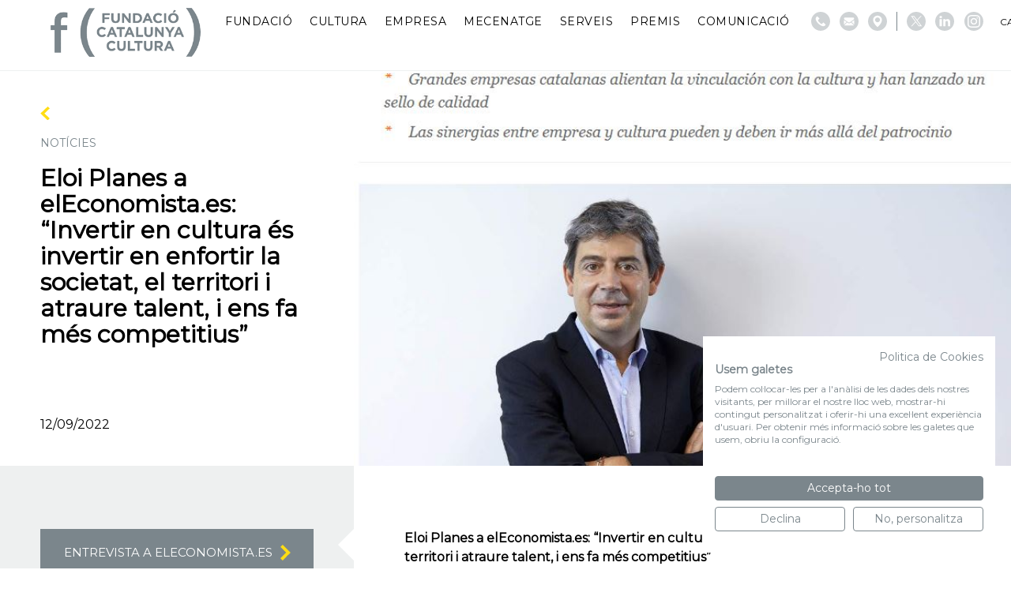

--- FILE ---
content_type: text/html; charset=UTF-8
request_url: https://fundaciocatalunyacultura.cat/eloi-planes-a-el-economista-es-invertir-en-cultura-es-invertir-en-enfortir-la-societat-el-territori-i-atraure-talent-i-ens-fa-mes-competitius/
body_size: 11366
content:
<!DOCTYPE html>
<html lang="ca">
<head>
  <script src="https://consent.cookiefirst.com/sites/fundaciocatalunyacultura.cat-6db8f8fe-4dd9-48c5-b06d-608587bce137/consent.js"></script>
  
    
              <!-- Global site tag (gtag.js) - Google Analytics -->
          <script async src="https://www.googletagmanager.com/gtag/js?id=G-YTL4J7CYL8"></script>
          <script>
              window.dataLayer = window.dataLayer || [];
              function gtag(){dataLayer.push(arguments);}
              gtag('js', new Date());

              gtag('config', 'G-YTL4J7CYL8');
          </script>

          <!-- Google Tag Manager -->
          <script>(function(w,d,s,l,i){w[l]=w[l]||[];w[l].push({'gtm.start':
                      new Date().getTime(),event:'gtm.js'});var f=d.getElementsByTagName(s)[0],
                  j=d.createElement(s),dl=l!='dataLayer'?'&l='+l:'';j.async=true;j.src=
                  'https://www.googletagmanager.com/gtm.js?id='+i+dl;f.parentNode.insertBefore(j,f);
              })(window,document,'script','dataLayer','GTM-52WP2J3X');</script>
          <!-- End Google Tag Manager -->

          <!-- Facebook Pixel Code -->
          <script>
              !function(f,b,e,v,n,t,s)
              {if(f.fbq)return;n=f.fbq=function(){n.callMethod?
                  n.callMethod.apply(n,arguments):n.queue.push(arguments)};
                  if(!f._fbq)f._fbq=n;n.push=n;n.loaded=!0;n.version='2.0';
                  n.queue=[];t=b.createElement(e);t.async=!0;
                  t.src=v;s=b.getElementsByTagName(e)[0];
                  s.parentNode.insertBefore(t,s)}(window,document,'script',
                  'https://connect.facebook.net/en_US/fbevents.js');
              fbq('init', '572421875785256');
              fbq('track', 'PageView');
          </script>
          <noscript>
              <img height="1" width="1"
                   src="https://www.facebook.com/tr?id=572421875785256&ev=PageView
&noscript=1"/>
          </noscript>
          <!-- End Facebook Pixel Code -->
      
	<meta charset="utf-8">
	<meta http-equiv="X-UA-Compatible" content="IE=edge,chrome=1">
	<meta name="viewport" content="width=device-width, initial-scale=1.0, minimum-scale=1.0, maximum-scale=1.0, user-scalable=0">
  <link rel="icon" type="image/png" href="https://fundaciocatalunyacultura.cat/custom/themes/100x100/assets/images/favicon-32x32.png" sizes="32x32">
  <link rel="icon" type="image/png" href="https://fundaciocatalunyacultura.cat/custom/themes/100x100/assets/images/favicon-16x16.png" sizes="16x16">
  <link rel="shortcut icon" href="https://fundaciocatalunyacultura.cat/custom/themes/100x100/assets/images/favicon.ico">

  <link rel='preconnect' href='https://fonts.gstatic.com' crossorigin>
  <link rel='preload' as='style' href='https://fonts.googleapis.com/css?family=Montserrat:wght@400;500;600;700;800&display=swap'>
  <link rel='stylesheet' href='https://fonts.googleapis.com/css?family=Montserrat:wght@400;500;600;700;800&display=swap'>

	<meta name='robots' content='index, follow, max-image-preview:large, max-snippet:-1, max-video-preview:-1' />
	<style>img:is([sizes="auto" i], [sizes^="auto," i]) { contain-intrinsic-size: 3000px 1500px }</style>
	<link rel="alternate" hreflang="ca" href="https://fundaciocatalunyacultura.cat/eloi-planes-a-el-economista-es-invertir-en-cultura-es-invertir-en-enfortir-la-societat-el-territori-i-atraure-talent-i-ens-fa-mes-competitius/" />
<link rel="alternate" hreflang="x-default" href="https://fundaciocatalunyacultura.cat/eloi-planes-a-el-economista-es-invertir-en-cultura-es-invertir-en-enfortir-la-societat-el-territori-i-atraure-talent-i-ens-fa-mes-competitius/" />

	<!-- This site is optimized with the Yoast SEO plugin v25.1 - https://yoast.com/wordpress/plugins/seo/ -->
	<title>Eloi Planes a elEconomista.es: &quot;Invertir en cultura és invertir en enfortir la societat, el territori i atraure talent, i ens fa més competitius&quot; | Fundació Catalunya Cultura</title>
	<link rel="canonical" href="https://fundaciocatalunyacultura.cat/eloi-planes-a-el-economista-es-invertir-en-cultura-es-invertir-en-enfortir-la-societat-el-territori-i-atraure-talent-i-ens-fa-mes-competitius/" />
	<meta property="og:locale" content="ca_ES" />
	<meta property="og:type" content="article" />
	<meta property="og:title" content="Eloi Planes a elEconomista.es: &quot;Invertir en cultura és invertir en enfortir la societat, el territori i atraure talent, i ens fa més competitius&quot; | Fundació Catalunya Cultura" />
	<meta property="og:description" content="Eloi Planes a elEconomista.es: &#8220;Invertir en cultura és invertir en enfortir la societat, el territori i atraure talent, i ens fa més competitius&#8221; El diari econòmic elEconomista.es publica avui a la seva contraportada una entrevista al president executiu de la nostra Fundació i de Fluidra, Eloi Planes. En aquesta conversa amb la periodista Estela López, [&hellip;]" />
	<meta property="og:url" content="https://fundaciocatalunyacultura.cat/eloi-planes-a-el-economista-es-invertir-en-cultura-es-invertir-en-enfortir-la-societat-el-territori-i-atraure-talent-i-ens-fa-mes-competitius/" />
	<meta property="og:site_name" content="Fundació Catalunya Cultura" />
	<meta property="article:publisher" content="https://www.facebook.com/fundaciocatalunyacultura/" />
	<meta property="article:published_time" content="2022-09-12T11:31:48+00:00" />
	<meta property="article:modified_time" content="2022-09-13T06:57:47+00:00" />
	<meta name="author" content="fundacio" />
	<meta name="twitter:card" content="summary_large_image" />
	<meta name="twitter:creator" content="@fcatcultura" />
	<meta name="twitter:site" content="@fcatcultura" />
	<meta name="twitter:label1" content="Escrit per" />
	<meta name="twitter:data1" content="fundacio" />
	<meta name="twitter:label2" content="Temps estimat de lectura" />
	<meta name="twitter:data2" content="2 minuts" />
	<script type="application/ld+json" class="yoast-schema-graph">{"@context":"https://schema.org","@graph":[{"@type":"Article","@id":"https://fundaciocatalunyacultura.cat/eloi-planes-a-el-economista-es-invertir-en-cultura-es-invertir-en-enfortir-la-societat-el-territori-i-atraure-talent-i-ens-fa-mes-competitius/#article","isPartOf":{"@id":"https://fundaciocatalunyacultura.cat/eloi-planes-a-el-economista-es-invertir-en-cultura-es-invertir-en-enfortir-la-societat-el-territori-i-atraure-talent-i-ens-fa-mes-competitius/"},"author":{"name":"fundacio","@id":"https://fundaciocatalunyacultura.cat/es/#/schema/person/f30f60b8448aa2c1761a644f652a4744"},"headline":"Eloi Planes a elEconomista.es: &#8220;Invertir en cultura és invertir en enfortir la societat, el territori i atraure talent, i ens fa més competitius&#8221;","datePublished":"2022-09-12T11:31:48+00:00","dateModified":"2022-09-13T06:57:47+00:00","mainEntityOfPage":{"@id":"https://fundaciocatalunyacultura.cat/eloi-planes-a-el-economista-es-invertir-en-cultura-es-invertir-en-enfortir-la-societat-el-territori-i-atraure-talent-i-ens-fa-mes-competitius/"},"wordCount":322,"publisher":{"@id":"https://fundaciocatalunyacultura.cat/es/#organization"},"articleSection":["Notícies"],"inLanguage":"ca"},{"@type":"WebPage","@id":"https://fundaciocatalunyacultura.cat/eloi-planes-a-el-economista-es-invertir-en-cultura-es-invertir-en-enfortir-la-societat-el-territori-i-atraure-talent-i-ens-fa-mes-competitius/","url":"https://fundaciocatalunyacultura.cat/eloi-planes-a-el-economista-es-invertir-en-cultura-es-invertir-en-enfortir-la-societat-el-territori-i-atraure-talent-i-ens-fa-mes-competitius/","name":"Eloi Planes a elEconomista.es: \"Invertir en cultura és invertir en enfortir la societat, el territori i atraure talent, i ens fa més competitius\" | Fundació Catalunya Cultura","isPartOf":{"@id":"https://fundaciocatalunyacultura.cat/es/#website"},"datePublished":"2022-09-12T11:31:48+00:00","dateModified":"2022-09-13T06:57:47+00:00","breadcrumb":{"@id":"https://fundaciocatalunyacultura.cat/eloi-planes-a-el-economista-es-invertir-en-cultura-es-invertir-en-enfortir-la-societat-el-territori-i-atraure-talent-i-ens-fa-mes-competitius/#breadcrumb"},"inLanguage":"ca","potentialAction":[{"@type":"ReadAction","target":["https://fundaciocatalunyacultura.cat/eloi-planes-a-el-economista-es-invertir-en-cultura-es-invertir-en-enfortir-la-societat-el-territori-i-atraure-talent-i-ens-fa-mes-competitius/"]}]},{"@type":"BreadcrumbList","@id":"https://fundaciocatalunyacultura.cat/eloi-planes-a-el-economista-es-invertir-en-cultura-es-invertir-en-enfortir-la-societat-el-territori-i-atraure-talent-i-ens-fa-mes-competitius/#breadcrumb","itemListElement":[{"@type":"ListItem","position":1,"name":"Inici","item":"https://www.fundaciocatalunyacultura.cat/"},{"@type":"ListItem","position":2,"name":"Eloi Planes a elEconomista.es: &#8220;Invertir en cultura és invertir en enfortir la societat, el territori i atraure talent, i ens fa més competitius&#8221;"}]},{"@type":"WebSite","@id":"https://fundaciocatalunyacultura.cat/es/#website","url":"https://fundaciocatalunyacultura.cat/es/","name":"Fundació Catalunya Cultura","description":"","publisher":{"@id":"https://fundaciocatalunyacultura.cat/es/#organization"},"potentialAction":[{"@type":"SearchAction","target":{"@type":"EntryPoint","urlTemplate":"https://fundaciocatalunyacultura.cat/es/?s={search_term_string}"},"query-input":{"@type":"PropertyValueSpecification","valueRequired":true,"valueName":"search_term_string"}}],"inLanguage":"ca"},{"@type":"Organization","@id":"https://fundaciocatalunyacultura.cat/es/#organization","name":"Fundació Catalunya Cultura","url":"https://fundaciocatalunyacultura.cat/es/","logo":{"@type":"ImageObject","inLanguage":"ca","@id":"https://fundaciocatalunyacultura.cat/es/#/schema/logo/image/","url":"https://hundreds-wordpress-uploads.s3.amazonaws.com/fundacio-catalunya-cultura/uploads/2021/03/fcc_logo_blanc-scaled.jpeg","contentUrl":"https://hundreds-wordpress-uploads.s3.amazonaws.com/fundacio-catalunya-cultura/uploads/2021/03/fcc_logo_blanc-scaled.jpeg","width":2560,"height":1785,"caption":"Fundació Catalunya Cultura"},"image":{"@id":"https://fundaciocatalunyacultura.cat/es/#/schema/logo/image/"},"sameAs":["https://www.facebook.com/fundaciocatalunyacultura/","https://x.com/fcatcultura","https://www.linkedin.com/company/fundació-catalunya-cultura/","https://ca.wikipedia.org/wiki/Fundació_Catalunya_Cultura"]},{"@type":"Person","@id":"https://fundaciocatalunyacultura.cat/es/#/schema/person/f30f60b8448aa2c1761a644f652a4744","name":"fundacio","image":{"@type":"ImageObject","inLanguage":"ca","@id":"https://fundaciocatalunyacultura.cat/es/#/schema/person/image/","url":"https://secure.gravatar.com/avatar/fe57a3f139ea81c65a338e37a8064b4e80844f839737532820c9107eb9e1966f?s=96&d=mm&r=g","contentUrl":"https://secure.gravatar.com/avatar/fe57a3f139ea81c65a338e37a8064b4e80844f839737532820c9107eb9e1966f?s=96&d=mm&r=g","caption":"fundacio"},"url":"https://fundaciocatalunyacultura.cat/author/fundacio/"}]}</script>
	<!-- / Yoast SEO plugin. -->


<link rel='dns-prefetch' href='//hundreds-wordpress-uploads.s3.amazonaws.com' />
<script type="text/javascript">
/* <![CDATA[ */
window._wpemojiSettings = {"baseUrl":"https:\/\/s.w.org\/images\/core\/emoji\/16.0.1\/72x72\/","ext":".png","svgUrl":"https:\/\/s.w.org\/images\/core\/emoji\/16.0.1\/svg\/","svgExt":".svg","source":{"concatemoji":"https:\/\/fundaciocatalunyacultura.cat\/private\/wp-includes\/js\/wp-emoji-release.min.js?ver=6.8.3"}};
/*! This file is auto-generated */
!function(s,n){var o,i,e;function c(e){try{var t={supportTests:e,timestamp:(new Date).valueOf()};sessionStorage.setItem(o,JSON.stringify(t))}catch(e){}}function p(e,t,n){e.clearRect(0,0,e.canvas.width,e.canvas.height),e.fillText(t,0,0);var t=new Uint32Array(e.getImageData(0,0,e.canvas.width,e.canvas.height).data),a=(e.clearRect(0,0,e.canvas.width,e.canvas.height),e.fillText(n,0,0),new Uint32Array(e.getImageData(0,0,e.canvas.width,e.canvas.height).data));return t.every(function(e,t){return e===a[t]})}function u(e,t){e.clearRect(0,0,e.canvas.width,e.canvas.height),e.fillText(t,0,0);for(var n=e.getImageData(16,16,1,1),a=0;a<n.data.length;a++)if(0!==n.data[a])return!1;return!0}function f(e,t,n,a){switch(t){case"flag":return n(e,"\ud83c\udff3\ufe0f\u200d\u26a7\ufe0f","\ud83c\udff3\ufe0f\u200b\u26a7\ufe0f")?!1:!n(e,"\ud83c\udde8\ud83c\uddf6","\ud83c\udde8\u200b\ud83c\uddf6")&&!n(e,"\ud83c\udff4\udb40\udc67\udb40\udc62\udb40\udc65\udb40\udc6e\udb40\udc67\udb40\udc7f","\ud83c\udff4\u200b\udb40\udc67\u200b\udb40\udc62\u200b\udb40\udc65\u200b\udb40\udc6e\u200b\udb40\udc67\u200b\udb40\udc7f");case"emoji":return!a(e,"\ud83e\udedf")}return!1}function g(e,t,n,a){var r="undefined"!=typeof WorkerGlobalScope&&self instanceof WorkerGlobalScope?new OffscreenCanvas(300,150):s.createElement("canvas"),o=r.getContext("2d",{willReadFrequently:!0}),i=(o.textBaseline="top",o.font="600 32px Arial",{});return e.forEach(function(e){i[e]=t(o,e,n,a)}),i}function t(e){var t=s.createElement("script");t.src=e,t.defer=!0,s.head.appendChild(t)}"undefined"!=typeof Promise&&(o="wpEmojiSettingsSupports",i=["flag","emoji"],n.supports={everything:!0,everythingExceptFlag:!0},e=new Promise(function(e){s.addEventListener("DOMContentLoaded",e,{once:!0})}),new Promise(function(t){var n=function(){try{var e=JSON.parse(sessionStorage.getItem(o));if("object"==typeof e&&"number"==typeof e.timestamp&&(new Date).valueOf()<e.timestamp+604800&&"object"==typeof e.supportTests)return e.supportTests}catch(e){}return null}();if(!n){if("undefined"!=typeof Worker&&"undefined"!=typeof OffscreenCanvas&&"undefined"!=typeof URL&&URL.createObjectURL&&"undefined"!=typeof Blob)try{var e="postMessage("+g.toString()+"("+[JSON.stringify(i),f.toString(),p.toString(),u.toString()].join(",")+"));",a=new Blob([e],{type:"text/javascript"}),r=new Worker(URL.createObjectURL(a),{name:"wpTestEmojiSupports"});return void(r.onmessage=function(e){c(n=e.data),r.terminate(),t(n)})}catch(e){}c(n=g(i,f,p,u))}t(n)}).then(function(e){for(var t in e)n.supports[t]=e[t],n.supports.everything=n.supports.everything&&n.supports[t],"flag"!==t&&(n.supports.everythingExceptFlag=n.supports.everythingExceptFlag&&n.supports[t]);n.supports.everythingExceptFlag=n.supports.everythingExceptFlag&&!n.supports.flag,n.DOMReady=!1,n.readyCallback=function(){n.DOMReady=!0}}).then(function(){return e}).then(function(){var e;n.supports.everything||(n.readyCallback(),(e=n.source||{}).concatemoji?t(e.concatemoji):e.wpemoji&&e.twemoji&&(t(e.twemoji),t(e.wpemoji)))}))}((window,document),window._wpemojiSettings);
/* ]]> */
</script>
<link rel='stylesheet' id='100x100-css' href='https://fundaciocatalunyacultura.cat/custom/themes/100x100/assets/css/100x100.min.css' type='text/css' media='all' />
<style id='wp-emoji-styles-inline-css' type='text/css'>

	img.wp-smiley, img.emoji {
		display: inline !important;
		border: none !important;
		box-shadow: none !important;
		height: 1em !important;
		width: 1em !important;
		margin: 0 0.07em !important;
		vertical-align: -0.1em !important;
		background: none !important;
		padding: 0 !important;
	}
</style>
<style id='classic-theme-styles-inline-css' type='text/css'>
/*! This file is auto-generated */
.wp-block-button__link{color:#fff;background-color:#32373c;border-radius:9999px;box-shadow:none;text-decoration:none;padding:calc(.667em + 2px) calc(1.333em + 2px);font-size:1.125em}.wp-block-file__button{background:#32373c;color:#fff;text-decoration:none}
</style>
<style id='global-styles-inline-css' type='text/css'>
:root{--wp--preset--aspect-ratio--square: 1;--wp--preset--aspect-ratio--4-3: 4/3;--wp--preset--aspect-ratio--3-4: 3/4;--wp--preset--aspect-ratio--3-2: 3/2;--wp--preset--aspect-ratio--2-3: 2/3;--wp--preset--aspect-ratio--16-9: 16/9;--wp--preset--aspect-ratio--9-16: 9/16;--wp--preset--color--black: #000000;--wp--preset--color--cyan-bluish-gray: #abb8c3;--wp--preset--color--white: #ffffff;--wp--preset--color--pale-pink: #f78da7;--wp--preset--color--vivid-red: #cf2e2e;--wp--preset--color--luminous-vivid-orange: #ff6900;--wp--preset--color--luminous-vivid-amber: #fcb900;--wp--preset--color--light-green-cyan: #7bdcb5;--wp--preset--color--vivid-green-cyan: #00d084;--wp--preset--color--pale-cyan-blue: #8ed1fc;--wp--preset--color--vivid-cyan-blue: #0693e3;--wp--preset--color--vivid-purple: #9b51e0;--wp--preset--gradient--vivid-cyan-blue-to-vivid-purple: linear-gradient(135deg,rgba(6,147,227,1) 0%,rgb(155,81,224) 100%);--wp--preset--gradient--light-green-cyan-to-vivid-green-cyan: linear-gradient(135deg,rgb(122,220,180) 0%,rgb(0,208,130) 100%);--wp--preset--gradient--luminous-vivid-amber-to-luminous-vivid-orange: linear-gradient(135deg,rgba(252,185,0,1) 0%,rgba(255,105,0,1) 100%);--wp--preset--gradient--luminous-vivid-orange-to-vivid-red: linear-gradient(135deg,rgba(255,105,0,1) 0%,rgb(207,46,46) 100%);--wp--preset--gradient--very-light-gray-to-cyan-bluish-gray: linear-gradient(135deg,rgb(238,238,238) 0%,rgb(169,184,195) 100%);--wp--preset--gradient--cool-to-warm-spectrum: linear-gradient(135deg,rgb(74,234,220) 0%,rgb(151,120,209) 20%,rgb(207,42,186) 40%,rgb(238,44,130) 60%,rgb(251,105,98) 80%,rgb(254,248,76) 100%);--wp--preset--gradient--blush-light-purple: linear-gradient(135deg,rgb(255,206,236) 0%,rgb(152,150,240) 100%);--wp--preset--gradient--blush-bordeaux: linear-gradient(135deg,rgb(254,205,165) 0%,rgb(254,45,45) 50%,rgb(107,0,62) 100%);--wp--preset--gradient--luminous-dusk: linear-gradient(135deg,rgb(255,203,112) 0%,rgb(199,81,192) 50%,rgb(65,88,208) 100%);--wp--preset--gradient--pale-ocean: linear-gradient(135deg,rgb(255,245,203) 0%,rgb(182,227,212) 50%,rgb(51,167,181) 100%);--wp--preset--gradient--electric-grass: linear-gradient(135deg,rgb(202,248,128) 0%,rgb(113,206,126) 100%);--wp--preset--gradient--midnight: linear-gradient(135deg,rgb(2,3,129) 0%,rgb(40,116,252) 100%);--wp--preset--font-size--small: 13px;--wp--preset--font-size--medium: 20px;--wp--preset--font-size--large: 36px;--wp--preset--font-size--x-large: 42px;--wp--preset--spacing--20: 0.44rem;--wp--preset--spacing--30: 0.67rem;--wp--preset--spacing--40: 1rem;--wp--preset--spacing--50: 1.5rem;--wp--preset--spacing--60: 2.25rem;--wp--preset--spacing--70: 3.38rem;--wp--preset--spacing--80: 5.06rem;--wp--preset--shadow--natural: 6px 6px 9px rgba(0, 0, 0, 0.2);--wp--preset--shadow--deep: 12px 12px 50px rgba(0, 0, 0, 0.4);--wp--preset--shadow--sharp: 6px 6px 0px rgba(0, 0, 0, 0.2);--wp--preset--shadow--outlined: 6px 6px 0px -3px rgba(255, 255, 255, 1), 6px 6px rgba(0, 0, 0, 1);--wp--preset--shadow--crisp: 6px 6px 0px rgba(0, 0, 0, 1);}:where(.is-layout-flex){gap: 0.5em;}:where(.is-layout-grid){gap: 0.5em;}body .is-layout-flex{display: flex;}.is-layout-flex{flex-wrap: wrap;align-items: center;}.is-layout-flex > :is(*, div){margin: 0;}body .is-layout-grid{display: grid;}.is-layout-grid > :is(*, div){margin: 0;}:where(.wp-block-columns.is-layout-flex){gap: 2em;}:where(.wp-block-columns.is-layout-grid){gap: 2em;}:where(.wp-block-post-template.is-layout-flex){gap: 1.25em;}:where(.wp-block-post-template.is-layout-grid){gap: 1.25em;}.has-black-color{color: var(--wp--preset--color--black) !important;}.has-cyan-bluish-gray-color{color: var(--wp--preset--color--cyan-bluish-gray) !important;}.has-white-color{color: var(--wp--preset--color--white) !important;}.has-pale-pink-color{color: var(--wp--preset--color--pale-pink) !important;}.has-vivid-red-color{color: var(--wp--preset--color--vivid-red) !important;}.has-luminous-vivid-orange-color{color: var(--wp--preset--color--luminous-vivid-orange) !important;}.has-luminous-vivid-amber-color{color: var(--wp--preset--color--luminous-vivid-amber) !important;}.has-light-green-cyan-color{color: var(--wp--preset--color--light-green-cyan) !important;}.has-vivid-green-cyan-color{color: var(--wp--preset--color--vivid-green-cyan) !important;}.has-pale-cyan-blue-color{color: var(--wp--preset--color--pale-cyan-blue) !important;}.has-vivid-cyan-blue-color{color: var(--wp--preset--color--vivid-cyan-blue) !important;}.has-vivid-purple-color{color: var(--wp--preset--color--vivid-purple) !important;}.has-black-background-color{background-color: var(--wp--preset--color--black) !important;}.has-cyan-bluish-gray-background-color{background-color: var(--wp--preset--color--cyan-bluish-gray) !important;}.has-white-background-color{background-color: var(--wp--preset--color--white) !important;}.has-pale-pink-background-color{background-color: var(--wp--preset--color--pale-pink) !important;}.has-vivid-red-background-color{background-color: var(--wp--preset--color--vivid-red) !important;}.has-luminous-vivid-orange-background-color{background-color: var(--wp--preset--color--luminous-vivid-orange) !important;}.has-luminous-vivid-amber-background-color{background-color: var(--wp--preset--color--luminous-vivid-amber) !important;}.has-light-green-cyan-background-color{background-color: var(--wp--preset--color--light-green-cyan) !important;}.has-vivid-green-cyan-background-color{background-color: var(--wp--preset--color--vivid-green-cyan) !important;}.has-pale-cyan-blue-background-color{background-color: var(--wp--preset--color--pale-cyan-blue) !important;}.has-vivid-cyan-blue-background-color{background-color: var(--wp--preset--color--vivid-cyan-blue) !important;}.has-vivid-purple-background-color{background-color: var(--wp--preset--color--vivid-purple) !important;}.has-black-border-color{border-color: var(--wp--preset--color--black) !important;}.has-cyan-bluish-gray-border-color{border-color: var(--wp--preset--color--cyan-bluish-gray) !important;}.has-white-border-color{border-color: var(--wp--preset--color--white) !important;}.has-pale-pink-border-color{border-color: var(--wp--preset--color--pale-pink) !important;}.has-vivid-red-border-color{border-color: var(--wp--preset--color--vivid-red) !important;}.has-luminous-vivid-orange-border-color{border-color: var(--wp--preset--color--luminous-vivid-orange) !important;}.has-luminous-vivid-amber-border-color{border-color: var(--wp--preset--color--luminous-vivid-amber) !important;}.has-light-green-cyan-border-color{border-color: var(--wp--preset--color--light-green-cyan) !important;}.has-vivid-green-cyan-border-color{border-color: var(--wp--preset--color--vivid-green-cyan) !important;}.has-pale-cyan-blue-border-color{border-color: var(--wp--preset--color--pale-cyan-blue) !important;}.has-vivid-cyan-blue-border-color{border-color: var(--wp--preset--color--vivid-cyan-blue) !important;}.has-vivid-purple-border-color{border-color: var(--wp--preset--color--vivid-purple) !important;}.has-vivid-cyan-blue-to-vivid-purple-gradient-background{background: var(--wp--preset--gradient--vivid-cyan-blue-to-vivid-purple) !important;}.has-light-green-cyan-to-vivid-green-cyan-gradient-background{background: var(--wp--preset--gradient--light-green-cyan-to-vivid-green-cyan) !important;}.has-luminous-vivid-amber-to-luminous-vivid-orange-gradient-background{background: var(--wp--preset--gradient--luminous-vivid-amber-to-luminous-vivid-orange) !important;}.has-luminous-vivid-orange-to-vivid-red-gradient-background{background: var(--wp--preset--gradient--luminous-vivid-orange-to-vivid-red) !important;}.has-very-light-gray-to-cyan-bluish-gray-gradient-background{background: var(--wp--preset--gradient--very-light-gray-to-cyan-bluish-gray) !important;}.has-cool-to-warm-spectrum-gradient-background{background: var(--wp--preset--gradient--cool-to-warm-spectrum) !important;}.has-blush-light-purple-gradient-background{background: var(--wp--preset--gradient--blush-light-purple) !important;}.has-blush-bordeaux-gradient-background{background: var(--wp--preset--gradient--blush-bordeaux) !important;}.has-luminous-dusk-gradient-background{background: var(--wp--preset--gradient--luminous-dusk) !important;}.has-pale-ocean-gradient-background{background: var(--wp--preset--gradient--pale-ocean) !important;}.has-electric-grass-gradient-background{background: var(--wp--preset--gradient--electric-grass) !important;}.has-midnight-gradient-background{background: var(--wp--preset--gradient--midnight) !important;}.has-small-font-size{font-size: var(--wp--preset--font-size--small) !important;}.has-medium-font-size{font-size: var(--wp--preset--font-size--medium) !important;}.has-large-font-size{font-size: var(--wp--preset--font-size--large) !important;}.has-x-large-font-size{font-size: var(--wp--preset--font-size--x-large) !important;}
:where(.wp-block-post-template.is-layout-flex){gap: 1.25em;}:where(.wp-block-post-template.is-layout-grid){gap: 1.25em;}
:where(.wp-block-columns.is-layout-flex){gap: 2em;}:where(.wp-block-columns.is-layout-grid){gap: 2em;}
:root :where(.wp-block-pullquote){font-size: 1.5em;line-height: 1.6;}
</style>
<style id='akismet-widget-style-inline-css' type='text/css'>

			.a-stats {
				--akismet-color-mid-green: #357b49;
				--akismet-color-white: #fff;
				--akismet-color-light-grey: #f6f7f7;

				max-width: 350px;
				width: auto;
			}

			.a-stats * {
				all: unset;
				box-sizing: border-box;
			}

			.a-stats strong {
				font-weight: 600;
			}

			.a-stats a.a-stats__link,
			.a-stats a.a-stats__link:visited,
			.a-stats a.a-stats__link:active {
				background: var(--akismet-color-mid-green);
				border: none;
				box-shadow: none;
				border-radius: 8px;
				color: var(--akismet-color-white);
				cursor: pointer;
				display: block;
				font-family: -apple-system, BlinkMacSystemFont, 'Segoe UI', 'Roboto', 'Oxygen-Sans', 'Ubuntu', 'Cantarell', 'Helvetica Neue', sans-serif;
				font-weight: 500;
				padding: 12px;
				text-align: center;
				text-decoration: none;
				transition: all 0.2s ease;
			}

			/* Extra specificity to deal with TwentyTwentyOne focus style */
			.widget .a-stats a.a-stats__link:focus {
				background: var(--akismet-color-mid-green);
				color: var(--akismet-color-white);
				text-decoration: none;
			}

			.a-stats a.a-stats__link:hover {
				filter: brightness(110%);
				box-shadow: 0 4px 12px rgba(0, 0, 0, 0.06), 0 0 2px rgba(0, 0, 0, 0.16);
			}

			.a-stats .count {
				color: var(--akismet-color-white);
				display: block;
				font-size: 1.5em;
				line-height: 1.4;
				padding: 0 13px;
				white-space: nowrap;
			}
		
</style>
<link rel="https://api.w.org/" href="https://fundaciocatalunyacultura.cat/wp-json/" /><link rel="alternate" title="JSON" type="application/json" href="https://fundaciocatalunyacultura.cat/wp-json/wp/v2/posts/10764" /><link rel="EditURI" type="application/rsd+xml" title="RSD" href="https://fundaciocatalunyacultura.cat/private/xmlrpc.php?rsd" />
<meta name="generator" content="WordPress 6.8.3" />
<link rel='shortlink' href='https://fundaciocatalunyacultura.cat/?p=10764' />
<link rel="alternate" title="oEmbed (JSON)" type="application/json+oembed" href="https://fundaciocatalunyacultura.cat/wp-json/oembed/1.0/embed?url=https%3A%2F%2Ffundaciocatalunyacultura.cat%2Feloi-planes-a-el-economista-es-invertir-en-cultura-es-invertir-en-enfortir-la-societat-el-territori-i-atraure-talent-i-ens-fa-mes-competitius%2F" />
<link rel="alternate" title="oEmbed (XML)" type="text/xml+oembed" href="https://fundaciocatalunyacultura.cat/wp-json/oembed/1.0/embed?url=https%3A%2F%2Ffundaciocatalunyacultura.cat%2Feloi-planes-a-el-economista-es-invertir-en-cultura-es-invertir-en-enfortir-la-societat-el-territori-i-atraure-talent-i-ens-fa-mes-competitius%2F&#038;format=xml" />
<meta name="generator" content="WPML ver:4.7.5 stt:8,2;" />
  

</head>
<body>
  
      <script async src="https://www.googletagmanager.com/gtag/js?id=UA-114150329-6"></script>
    <script>
    window.dataLayer = window.dataLayer || [];
    function gtag(){dataLayer.push(arguments);}
    gtag('js', new Date());

    gtag('config', 'UA-114150329-6');
    </script>

        <!-- Google Tag Manager (noscript) -->
        <noscript><iframe src="https://www.googletagmanager.com/ns.html?id=GTM-52WP2J3X"
                          height="0" width="0" style="display:none;visibility:hidden"></iframe></noscript>
        <!-- End Google Tag Manager (noscript) -->
  
<input type="hidden" id="directorio" value="https://fundaciocatalunyacultura.cat/custom/themes/100x100">

<header id="header" class="header">
  <div class="header-start">
    <a class="web-logo" href="https://fundaciocatalunyacultura.cat">
      <img class="header__logo" src="https://fundaciocatalunyacultura.cat/custom/themes/100x100/assets/images/logo.png">
    </a>
  </div>

  <div class="header-end">

    <nav class="header__nav">
      <nav class="menu-main_menu-container"><ul id="menu-main_menu" class="menu"><li id="menu-item-7" class="menu-item menu-item-type-custom menu-item-object-custom menu-item-has-children menu-item-7"><a>Fundació</a>
<ul class="sub-menu">
	<li id="menu-item-76" class="menu-item menu-item-type-post_type menu-item-object-page menu-item-76"><a href="https://fundaciocatalunyacultura.cat/sobre-nosaltres/">Sobre nosaltres</a></li>
	<li id="menu-item-82" class="menu-item menu-item-type-post_type menu-item-object-page menu-item-82"><a href="https://fundaciocatalunyacultura.cat/qui-som/">Qui som</a></li>
	<li id="menu-item-13976" class="menu-item menu-item-type-post_type menu-item-object-page menu-item-13976"><a href="https://fundaciocatalunyacultura.cat/que-fem/">Què fem</a></li>
	<li id="menu-item-13975" class="menu-item menu-item-type-post_type menu-item-object-page menu-item-13975"><a href="https://fundaciocatalunyacultura.cat/donacions-a-la-fundacio/">Dona suport a la Fundació</a></li>
	<li id="menu-item-85" class="menu-item menu-item-type-post_type menu-item-object-page menu-item-85"><a href="https://fundaciocatalunyacultura.cat/transparencia/">Transparència</a></li>
	<li id="menu-item-2655" class="menu-item menu-item-type-post_type menu-item-object-page menu-item-2655"><a href="https://fundaciocatalunyacultura.cat/lagenda/">Agenda</a></li>
</ul>
</li>
<li id="menu-item-8" class="menu-item menu-item-type-custom menu-item-object-custom menu-item-has-children menu-item-8"><a>Cultura</a>
<ul class="sub-menu">
	<li id="menu-item-17279" class="menu-item menu-item-type-post_type menu-item-object-page menu-item-17279"><a href="https://fundaciocatalunyacultura.cat/programa-impulsa-cultura/">Programa IMPULSA CULTURA 2026</a></li>
	<li id="menu-item-18486" class="menu-item menu-item-type-post_type menu-item-object-page menu-item-18486"><a href="https://fundaciocatalunyacultura.cat/nit-de-lempresa-i-la-cultura/">La Nit de l’Empresa i la Cultura</a></li>
	<li id="menu-item-4105" class="menu-item menu-item-type-post_type menu-item-object-page menu-item-4105"><a href="https://fundaciocatalunyacultura.cat/comunitat-impulsa/">Comunitat IMPULSA</a></li>
	<li id="menu-item-15175" class="menu-item menu-item-type-post_type menu-item-object-page menu-item-15175"><a href="https://fundaciocatalunyacultura.cat/donacions/">Dona suport a la cultura</a></li>
</ul>
</li>
<li id="menu-item-9" class="menu-item menu-item-type-custom menu-item-object-custom menu-item-has-children menu-item-9"><a>Empresa</a>
<ul class="sub-menu">
	<li id="menu-item-294" class="menu-item menu-item-type-post_type menu-item-object-page menu-item-294"><a href="https://fundaciocatalunyacultura.cat/segell/">Segell IMPULSA CULTURA</a></li>
	<li id="menu-item-18514" class="menu-item menu-item-type-post_type menu-item-object-page menu-item-18514"><a href="https://fundaciocatalunyacultura.cat/fes-te-membre-de-la-fundacio/">Fes-te membre de la Fundació</a></li>
</ul>
</li>
<li id="menu-item-18265" class="menu-item menu-item-type-custom menu-item-object-custom menu-item-has-children menu-item-18265"><a>Mecenatge</a>
<ul class="sub-menu">
	<li id="menu-item-28288" class="menu-item menu-item-type-post_type menu-item-object-page menu-item-28288"><a href="https://fundaciocatalunyacultura.cat/tu-tambe-pots-ser-mecenes/">Tu també pots ser mecenes</a></li>
	<li id="menu-item-318" class="menu-item menu-item-type-post_type menu-item-object-page menu-item-318"><a href="https://fundaciocatalunyacultura.cat/llei-mecenatge/">Llei de Mecenatge</a></li>
	<li id="menu-item-18315" class="menu-item menu-item-type-post_type menu-item-object-page menu-item-18315"><a href="https://fundaciocatalunyacultura.cat/plataforma-pel-mecenatge/">Plataforma pel Mecenatge</a></li>
	<li id="menu-item-18291" class="menu-item menu-item-type-post_type menu-item-object-page menu-item-18291"><a href="https://fundaciocatalunyacultura.cat/grup-de-treball-llei-mecenatge/">Grup de Treball Llei Mecenatge</a></li>
</ul>
</li>
<li id="menu-item-18630" class="menu-item menu-item-type-custom menu-item-object-custom menu-item-has-children menu-item-18630"><a>Serveis</a>
<ul class="sub-menu">
	<li id="menu-item-18631" class="menu-item menu-item-type-post_type menu-item-object-page menu-item-18631"><a href="https://fundaciocatalunyacultura.cat/cataleg-impulsa/">Catàleg Impulsa</a></li>
</ul>
</li>
<li id="menu-item-462" class="menu-item menu-item-type-custom menu-item-object-custom menu-item-has-children menu-item-462"><a>Premis</a>
<ul class="sub-menu">
	<li id="menu-item-4437" class="menu-item menu-item-type-post_type menu-item-object-page menu-item-4437"><a href="https://fundaciocatalunyacultura.cat/premi-impulsa-cultura/">Premi IMPULSA CULTURA</a></li>
	<li id="menu-item-6523" class="menu-item menu-item-type-post_type menu-item-object-page menu-item-6523"><a href="https://fundaciocatalunyacultura.cat/premi-empresa-cultura/">Premi EMPRESA CULTURA</a></li>
	<li id="menu-item-26439" class="menu-item menu-item-type-post_type menu-item-object-page menu-item-26439"><a href="https://fundaciocatalunyacultura.cat/premi-xavier-gramona/">Premi Xavier Gramona</a></li>
	<li id="menu-item-18332" class="menu-item menu-item-type-post_type menu-item-object-page menu-item-18332"><a href="https://fundaciocatalunyacultura.cat/premis-a-la-cultura/">Premis a la Cultura</a></li>
</ul>
</li>
<li id="menu-item-461" class="menu-item menu-item-type-custom menu-item-object-custom menu-item-has-children menu-item-461"><a>Comunicació</a>
<ul class="sub-menu">
	<li id="menu-item-30" class="menu-item menu-item-type-post_type menu-item-object-page menu-item-30"><a href="https://fundaciocatalunyacultura.cat/actualitat/">Actualitat</a></li>
	<li id="menu-item-25" class="menu-item menu-item-type-custom menu-item-object-custom menu-item-25"><a href="https://www.fundaciocatalunyacultura.cat/media?filter=galeria">Imatges</a></li>
	<li id="menu-item-26" class="menu-item menu-item-type-custom menu-item-object-custom menu-item-26"><a href="https://www.fundaciocatalunyacultura.cat/media?filter=video">Vídeos</a></li>
	<li id="menu-item-331" class="menu-item menu-item-type-post_type menu-item-object-page menu-item-331"><a href="https://fundaciocatalunyacultura.cat/sala-de-premsa/">Sala de premsa</a></li>
</ul>
</li>
</ul></nav>    </nav>

    <nav class="header__social-buttons">
      <ul>
          <li class="header__social-buttons-items">
            <a href="tel:+34934123143">
              <img class="social__img svg" src="https://fundaciocatalunyacultura.cat/custom/themes/100x100/assets/images/icon-phone.svg" alt="Contacte Telèfon">
            </a>
          </li>
          <li class="header__social-buttons-items">
                        <a href="https://docs.google.com/forms/d/e/1FAIpQLSdvG4vG9JEJ7ku_aDhsR7FtQpRFVDZNSotbnlxGU_NVGHtrKA/viewform" target="_blank">
                          <img class="social__img svg" src="https://fundaciocatalunyacultura.cat/custom/themes/100x100/assets/images/icon-mail.svg" alt="Contacte Email">
            </a>
          </li>
          <li class="header__social-buttons-items">
            <a href="https://goo.gl/maps/KRVy5wxi3eg9Uy5c7" target="_blank">
              <img class="social__img svg" src="https://fundaciocatalunyacultura.cat/custom/themes/100x100/assets/images/icon-spot.svg" alt="Contacte ubicació">
            </a>
          </li>
          <li class="separador"></li>
          <li class="header__social-buttons-items">
            <a href="https://twitter.com/fcatcultura" target="_blank">
              <img class="social__img svg" src="https://fundaciocatalunyacultura.cat/custom/themes/100x100/assets/images/icon-twitter.svg" alt="Twitter">
            </a>
          </li>
          <li class="header__social-buttons-items">
            <a href="https://www.linkedin.com/company/fundaci%C3%B3-catalunya-cultura/" target="_blank">
              <img class="social__img svg" src="https://fundaciocatalunyacultura.cat/custom/themes/100x100/assets/images/icon-linkedin.svg" alt="Linked in">
            </a>
          </li>
          <li class="header__social-buttons-items">
            <a href="https://www.instagram.com/fundaciocatcultura/" target="_blank">
              <img class="social__img svg" src="https://fundaciocatalunyacultura.cat/custom/themes/100x100/assets/images/icon-instagram.svg" alt="Instagram">
            </a>
          </li>

      </ul>
    </nav>

    <div class="header_idiomas">
<div class="wpml-ls-statics-shortcode_actions wpml-ls wpml-ls-legacy-list-horizontal">
	<ul><li class="wpml-ls-slot-shortcode_actions wpml-ls-item wpml-ls-item-ca wpml-ls-current-language wpml-ls-first-item wpml-ls-last-item wpml-ls-item-legacy-list-horizontal">
				<a href="https://fundaciocatalunyacultura.cat/eloi-planes-a-el-economista-es-invertir-en-cultura-es-invertir-en-enfortir-la-societat-el-territori-i-atraure-talent-i-ens-fa-mes-competitius/" class="wpml-ls-link">
                    <span class="wpml-ls-native">CA</span></a>
			</li></ul>
</div>
</div>

    <div class="header__menu-burguer">
      <div id="nav-open-close" class="">
        <span></span>
        <span></span>
        <span></span>
      </div>
    </div>

  </div> <!-- header-end -->

  <div id="menu-desplegable" class="header__desplegable hidden">
    
    <div class="mobile-content">
      <nav class="header__nav-mobile">
        <nav class="menu-main_menu-container"><ul id="menu-main_menu-1" class="menu"><li class="menu-item menu-item-type-custom menu-item-object-custom menu-item-has-children menu-item-7"><a>Fundació</a>
<ul class="sub-menu">
	<li class="menu-item menu-item-type-post_type menu-item-object-page menu-item-76"><a href="https://fundaciocatalunyacultura.cat/sobre-nosaltres/">Sobre nosaltres</a></li>
	<li class="menu-item menu-item-type-post_type menu-item-object-page menu-item-82"><a href="https://fundaciocatalunyacultura.cat/qui-som/">Qui som</a></li>
	<li class="menu-item menu-item-type-post_type menu-item-object-page menu-item-13976"><a href="https://fundaciocatalunyacultura.cat/que-fem/">Què fem</a></li>
	<li class="menu-item menu-item-type-post_type menu-item-object-page menu-item-13975"><a href="https://fundaciocatalunyacultura.cat/donacions-a-la-fundacio/">Dona suport a la Fundació</a></li>
	<li class="menu-item menu-item-type-post_type menu-item-object-page menu-item-85"><a href="https://fundaciocatalunyacultura.cat/transparencia/">Transparència</a></li>
	<li class="menu-item menu-item-type-post_type menu-item-object-page menu-item-2655"><a href="https://fundaciocatalunyacultura.cat/lagenda/">Agenda</a></li>
</ul>
</li>
<li class="menu-item menu-item-type-custom menu-item-object-custom menu-item-has-children menu-item-8"><a>Cultura</a>
<ul class="sub-menu">
	<li class="menu-item menu-item-type-post_type menu-item-object-page menu-item-17279"><a href="https://fundaciocatalunyacultura.cat/programa-impulsa-cultura/">Programa IMPULSA CULTURA 2026</a></li>
	<li class="menu-item menu-item-type-post_type menu-item-object-page menu-item-18486"><a href="https://fundaciocatalunyacultura.cat/nit-de-lempresa-i-la-cultura/">La Nit de l’Empresa i la Cultura</a></li>
	<li class="menu-item menu-item-type-post_type menu-item-object-page menu-item-4105"><a href="https://fundaciocatalunyacultura.cat/comunitat-impulsa/">Comunitat IMPULSA</a></li>
	<li class="menu-item menu-item-type-post_type menu-item-object-page menu-item-15175"><a href="https://fundaciocatalunyacultura.cat/donacions/">Dona suport a la cultura</a></li>
</ul>
</li>
<li class="menu-item menu-item-type-custom menu-item-object-custom menu-item-has-children menu-item-9"><a>Empresa</a>
<ul class="sub-menu">
	<li class="menu-item menu-item-type-post_type menu-item-object-page menu-item-294"><a href="https://fundaciocatalunyacultura.cat/segell/">Segell IMPULSA CULTURA</a></li>
	<li class="menu-item menu-item-type-post_type menu-item-object-page menu-item-18514"><a href="https://fundaciocatalunyacultura.cat/fes-te-membre-de-la-fundacio/">Fes-te membre de la Fundació</a></li>
</ul>
</li>
<li class="menu-item menu-item-type-custom menu-item-object-custom menu-item-has-children menu-item-18265"><a>Mecenatge</a>
<ul class="sub-menu">
	<li class="menu-item menu-item-type-post_type menu-item-object-page menu-item-28288"><a href="https://fundaciocatalunyacultura.cat/tu-tambe-pots-ser-mecenes/">Tu també pots ser mecenes</a></li>
	<li class="menu-item menu-item-type-post_type menu-item-object-page menu-item-318"><a href="https://fundaciocatalunyacultura.cat/llei-mecenatge/">Llei de Mecenatge</a></li>
	<li class="menu-item menu-item-type-post_type menu-item-object-page menu-item-18315"><a href="https://fundaciocatalunyacultura.cat/plataforma-pel-mecenatge/">Plataforma pel Mecenatge</a></li>
	<li class="menu-item menu-item-type-post_type menu-item-object-page menu-item-18291"><a href="https://fundaciocatalunyacultura.cat/grup-de-treball-llei-mecenatge/">Grup de Treball Llei Mecenatge</a></li>
</ul>
</li>
<li class="menu-item menu-item-type-custom menu-item-object-custom menu-item-has-children menu-item-18630"><a>Serveis</a>
<ul class="sub-menu">
	<li class="menu-item menu-item-type-post_type menu-item-object-page menu-item-18631"><a href="https://fundaciocatalunyacultura.cat/cataleg-impulsa/">Catàleg Impulsa</a></li>
</ul>
</li>
<li class="menu-item menu-item-type-custom menu-item-object-custom menu-item-has-children menu-item-462"><a>Premis</a>
<ul class="sub-menu">
	<li class="menu-item menu-item-type-post_type menu-item-object-page menu-item-4437"><a href="https://fundaciocatalunyacultura.cat/premi-impulsa-cultura/">Premi IMPULSA CULTURA</a></li>
	<li class="menu-item menu-item-type-post_type menu-item-object-page menu-item-6523"><a href="https://fundaciocatalunyacultura.cat/premi-empresa-cultura/">Premi EMPRESA CULTURA</a></li>
	<li class="menu-item menu-item-type-post_type menu-item-object-page menu-item-26439"><a href="https://fundaciocatalunyacultura.cat/premi-xavier-gramona/">Premi Xavier Gramona</a></li>
	<li class="menu-item menu-item-type-post_type menu-item-object-page menu-item-18332"><a href="https://fundaciocatalunyacultura.cat/premis-a-la-cultura/">Premis a la Cultura</a></li>
</ul>
</li>
<li class="menu-item menu-item-type-custom menu-item-object-custom menu-item-has-children menu-item-461"><a>Comunicació</a>
<ul class="sub-menu">
	<li class="menu-item menu-item-type-post_type menu-item-object-page menu-item-30"><a href="https://fundaciocatalunyacultura.cat/actualitat/">Actualitat</a></li>
	<li class="menu-item menu-item-type-custom menu-item-object-custom menu-item-25"><a href="https://www.fundaciocatalunyacultura.cat/media?filter=galeria">Imatges</a></li>
	<li class="menu-item menu-item-type-custom menu-item-object-custom menu-item-26"><a href="https://www.fundaciocatalunyacultura.cat/media?filter=video">Vídeos</a></li>
	<li class="menu-item menu-item-type-post_type menu-item-object-page menu-item-331"><a href="https://fundaciocatalunyacultura.cat/sala-de-premsa/">Sala de premsa</a></li>
</ul>
</li>
</ul></nav>      </nav>
      
    </div>
  </div>


</header>

<main class="">
<section class="blog-single-header">
	<div class="blog-single-header__info padding-small">
		<div class="blog-single-header__top">
			<a class="back" href="https://fundaciocatalunyacultura.cat/actualitat/"><img src="https://fundaciocatalunyacultura.cat/custom/themes/100x100/assets/images/arrow.svg" alt="Tornar a actualitat"></a>
			<span class="category">Notícies</span>
			<h1 class="blog-single-header__title">Eloi Planes a elEconomista.es: &#8220;Invertir en cultura és invertir en enfortir la societat, el territori i atraure talent, i ens fa més competitius&#8221;</h1>
		</div>
		<div class="blog-single-header__date">12/09/2022</div>
	</div>
		<div class="blog-single-header__image-container">
		<div class="blog-single-header__image lozad" data-background-image="https://hundreds-wordpress-uploads.s3.amazonaws.com/fundacio-catalunya-cultura/uploads/2022/09/Captura-entrevista.jpg"></div>
	</div>
	</section>




<section class="blog-single-bottom ">
	<div class="blog-single-sidebar padding-medium">
					<div class="arrow"></div>
			<div class="buttons-container">
																		<a class="calltoaction flecha" href="https://www.eleconomista.es/actualidad/noticias/11938461/09/22/Un-director-de-orquesta-como-maestro-de-gestion-de-equipos.html" target="_blank"><span>ENTREVISTA A ELECONOMISTA.ES</span><img src="https://fundaciocatalunyacultura.cat/custom/themes/100x100/assets/images/arrow.svg" ></a>
									                    	</div>
			</div>
	<div class="blog-single-content padding-medium">
		<p><strong>Eloi Planes a elE<em>conomista.es: </em></strong><strong>&#8220;Invertir en cultura és invertir en enfortir la societat, el territori i atraure talent, i ens fa més competitius&#8221;</strong></p>
<p>El diari econòmic <em><a href="https://www.eleconomista.es/">elEconomista.es</a></em> publica avui a la seva contraportada una entrevista al <strong>president executiu de la nostra Fundació i de Fluidra</strong>, <strong>Eloi Planes</strong>. En aquesta conversa amb la periodista Estela López, Planes aprofundeix sobre el <a href="https://www.fundaciocatalunyacultura.cat/segell/">Segell d’Empresa Compromesa amb la Cultura</a> (una de les principals iniciatives que promovem des de la Fundació), reivindica una reforma de l’actual Llei de Mecenatge, retreu al Ministeri d’Hisenda que s’hagi negat històricament a oferir dades sobre inversió en mecenatge i defensa que les sinergies entre empresa i cultura, poden i han d’anar més enllà del mer patrocini.</p>
<p><strong>Un resum de l’entrevista en 5 frases:</strong></p>
<p>“Invertir en cultura és invertir en enfortir la societat, el territori i atraure talent, i ens fa més competitius”.</p>
<p>“A petició del ministre de Cultura i Esport, Miquel Iceta, estem treballant estretament amb <em>Cámara de España</em> perquè el Segell s’implementi a tota Espanya”.</p>
<p>“No és tan diferent un projecte cultural d’un empresarial. Neixen de la il·lusió, tenen una part creativa i d’emprenedoria i d’implicació, i les empreses grans no han de perdre això”.</p>
<p>“A les administracions públiques també hauria d’haver-hi relació entre els departaments de Cultura i els d’Empresa i Indústria”.</p>
<p>“És difícil actuar quan no en tens diagnosi. Hi ha cada cop més informació, però hi ha xifres que no se saben. És una part que estem treballant, tenir un observatori per ser més precisos en les solucions” (en referència a les dades d’inversió en mecenatge que es reclamen al Ministeri d’Hisenda).</p>

		<!--<div class="share-container">
			<aside id="post-share" class="post-share">
				<div class="post-share-content">
					<a id="share_linkedin" class="share-item share_whatsapp" href="https://www.linkedin.com/sharing/share-offsite/?url=https://fundaciocatalunyacultura.cat/eloi-planes-a-el-economista-es-invertir-en-cultura-es-invertir-en-enfortir-la-societat-el-territori-i-atraure-talent-i-ens-fa-mes-competitius/" target="_blank">
						<img class="svg" src="https://fundaciocatalunyacultura.cat/custom/themes/100x100/assets/images/share-linkedin.svg">
					</a>
					<a id="share_twitter" class="share-item share_twitter" href="http://twitter.com/share?text=Eloi Planes a elEconomista.es: &#8220;Invertir en cultura és invertir en enfortir la societat, el territori i atraure talent, i ens fa més competitius&#8221;&url=https://fundaciocatalunyacultura.cat/eloi-planes-a-el-economista-es-invertir-en-cultura-es-invertir-en-enfortir-la-societat-el-territori-i-atraure-talent-i-ens-fa-mes-competitius/&hashtags=" target="_blank" >
						<img class="svg" src="https://fundaciocatalunyacultura.cat/custom/themes/100x100/assets/images/share-twitter.svg">
					</a>
					<a id="share_facebook" class="share-item share_facebook" href="https://www.facebook.com/sharer/sharer.php?u=https://fundaciocatalunyacultura.cat/eloi-planes-a-el-economista-es-invertir-en-cultura-es-invertir-en-enfortir-la-societat-el-territori-i-atraure-talent-i-ens-fa-mes-competitius/" target="_blank" >
						<img class="svg" src="https://fundaciocatalunyacultura.cat/custom/themes/100x100/assets/images/share-facebook.svg">
					</a>
					<a id="share_mail" class="share-item share_mail" onclick="var dummy = document.createElement('input');
					var text = window.location.href;document.body.appendChild(dummy);
					dummy.value = text; dummy.select(); document.execCommand('copy'); document.body.removeChild(dummy);" target="_blank">
						<img class="svg" src="https://fundaciocatalunyacultura.cat/custom/themes/100x100/assets/images/share-link.svg">
					</a>
				</div>
			</aside>
		</div>-->
	</div>


</section>




</main>



<footer id="footer" class="footer">

	<div class="container-footer">
	    
	    <div class="footer-box">
		    <div class="footer-logo">
		        <img class="footer__logo" src="https://fundaciocatalunyacultura.cat/custom/themes/100x100/assets/images/logo_footer.jpg" alt="Fundació Catalunya Cultura" title="Fundació Catalunya Cultura">
		        <br>
		        © Fundació Catalunya Cultura
		    </div>
		    <nav class="footer__social-buttons">
		      <ul>
		          <li class="footer__social-buttons-items">
		            <a href="https://www.facebook.com/Fundaci%C3%B3-Catalunya-Cultura-981518128592274/" target="_blank">
		              <img class="social__img svg" src="https://fundaciocatalunyacultura.cat/custom/themes/100x100/assets/images/icon-facebook.svg" alt="Facebook">
		            </a>
		          </li>
		          <li class="footer__social-buttons-items">
		            <a href="https://twitter.com/fcatcultura" target="_blank">
		              <img class="social__img svg" src="https://fundaciocatalunyacultura.cat/custom/themes/100x100/assets/images/icon-twitter.svg" alt="Twitter">
		            </a>
		          </li>
		          <li class="footer__social-buttons-items">
		            <a href="https://www.linkedin.com/company/fundaci%C3%B3-catalunya-cultura/" target="_blank">
		              <img class="social__img svg" src="https://fundaciocatalunyacultura.cat/custom/themes/100x100/assets/images/icon-linkedin.svg" alt="Linked in">
		            </a>
		          </li>
		          <li class="footer__social-buttons-items">
		            <a href="https://vimeo.com/user30409822/videos" target="_blank">
		              <img class="social__img svg" src="https://fundaciocatalunyacultura.cat/custom/themes/100x100/assets/images/icon-vimeo.svg" alt="Vimeo">
		            </a>
		          </li>
		          <li class="footer__social-buttons-items">
		            <a href="https://www.youtube.com/channel/UCHKp5ojebA5tij8mCg6cvbg/" target="_blank">
		              <img class="social__img svg" src="https://fundaciocatalunyacultura.cat/custom/themes/100x100/assets/images/icon-youtube.svg" alt="Youtube">
		            </a>
		          </li>
		          <li class="footer__social-buttons-items">
		            <a href="https://www.instagram.com/fundaciocatcultura/" target="_blank">
		              <img class="social__img svg" src="https://fundaciocatalunyacultura.cat/custom/themes/100x100/assets/images/icon-instagram.svg" alt="Instagram">
		            </a>
		          </li>
		      </ul>
		    </nav>
		</div>

		<div class="footer-box">
			<h3>Contacte</h3>
			<nav class="footer__contacts">
				<ul>
					<li>
						<a class="footer-contact" href="tel:+34934123143" target="_blank">
			              <img class="social__img svg" src="https://fundaciocatalunyacultura.cat/custom/themes/100x100/assets/images/icon-phone.svg" alt="Contacte Telèfon">
			              <span>+34 934 123 143</span>
			            </a>
			        </li>
			        <li>
			                  <a class="footer-contact" href="https://docs.google.com/forms/d/e/1FAIpQLSdvG4vG9JEJ7ku_aDhsR7FtQpRFVDZNSotbnlxGU_NVGHtrKA/viewform" target="_blank">
            			              <img class="social__img svg" src="https://fundaciocatalunyacultura.cat/custom/themes/100x100/assets/images/icon-mail.svg" alt="Contacte Email">
			              				            <span>Envia’ns la teva consulta</span>
				            			              <!--<span>info@fundaciocatalunyacultura.cat</span>-->
			            </a>
			        </li>
			        <li>
						<a class="footer-contact" href="https://goo.gl/maps/9q3Tr7p8y4gjWW4e9" target="_blank">
			              <img class="social__img svg" src="https://fundaciocatalunyacultura.cat/custom/themes/100x100/assets/images/icon-spot.svg" alt="Contacte ubicació">
			              				            <span>Av. Diagonal, 452<br>Edifici Cambra de Comerç de Barcelona.</span>
				            			              
			            </a>
			        </li>
			    </ul>
        	</nav>
	    </div>

	    <div class="footer-box">
	    	<nav class="footer__links">
				<ul>
					<li>
	      				<a class="footer-link" href="https://fundaciocatalunyacultura.cat/avis-legal/" target="_blank">Avís legal</a>
	      			</li>
                    <!--<li>
	      				<a class="footer-link" href="https://fundaciocatalunyacultura.cat/politica-privacitat/" target="_blank">Politica de cookies</a>
	      			</li>-->
			        <li>
	      				<a class="footer-link" href="https://fundaciocatalunyacultura.cat/politica-privacitat/" target="_blank">Politica de privacitat</a>
	      			</li>
			    </ul>
			</nav>
	      	<a class="footer-by" href="https://100x100.net" target="_blank" class="footer-link-right">By 100X100NET</a>
	    </div>
	    
	    <div class="footer-box footer-newsletter">
	    	<h2>f (NEWSLETTER)</h2>
	    	<p>Subscriu-te al nostre bulletí</p>
	    		    	<a href="https://fundaciocatalunyacultura.cat/newsletter/" class="calltoaction white flecha"><span>FORMULARI D'INSCRIPCIÓ</span><img src="https://fundaciocatalunyacultura.cat/custom/themes/100x100/assets/images/arrow.svg"/></a>
	    </div>
	</div>

</footer>
<script type="speculationrules">
{"prefetch":[{"source":"document","where":{"and":[{"href_matches":"\/*"},{"not":{"href_matches":["\/private\/wp-*.php","\/private\/wp-admin\/*","\/fundacio-catalunya-cultura\/uploads\/*","\/custom\/*","\/custom\/plugins\/*","\/custom\/themes\/100x100\/*","\/*\\?(.+)"]}},{"not":{"selector_matches":"a[rel~=\"nofollow\"]"}},{"not":{"selector_matches":".no-prefetch, .no-prefetch a"}}]},"eagerness":"conservative"}]}
</script>
<script type="text/javascript" src="https://fundaciocatalunyacultura.cat/custom/themes/100x100/assets/js/100x100.min.js" id="home-js"></script>
</body>
</html>

--- FILE ---
content_type: image/svg+xml
request_url: https://fundaciocatalunyacultura.cat/custom/themes/100x100/assets/images/icon-phone.svg
body_size: 925
content:
<?xml version="1.0" encoding="UTF-8"?>
<svg width="24px" height="24px" viewBox="0 0 24 24" version="1.1" xmlns="http://www.w3.org/2000/svg" xmlns:xlink="http://www.w3.org/1999/xlink">
    <!-- Generator: Sketch 63.1 (92452) - https://sketch.com -->
    <title>Shape</title>
    <desc>Created with Sketch.</desc>
    <g id="Symbols" stroke="none" stroke-width="1" fill="none" fill-rule="evenodd">
        <g id="Header" transform="translate(-1210.000000, -30.000000)" fill="#CFD3D5" fill-rule="nonzero">
            <g id="002-phone-call" transform="translate(1210.000000, 30.000000)">
                <path d="M20.4440702,3.5065731 C15.7662222,-1.16987135 8.18301754,-1.16874854 3.5065731,3.5091462 C-1.16987135,8.18704094 -1.16874854,15.7701988 3.5091462,20.4466433 C8.18704094,25.1230877 15.7701988,25.1219649 20.4466433,20.4440702 C22.692538,18.1974737 23.9539181,15.1506901 23.9532167,11.9740351 C23.9525614,8.79789474 22.6902924,5.75209357 20.4440702,3.5065731 Z M18.138152,16.6832749 C18.1376374,16.6837895 18.1371228,16.6843509 18.1365614,16.6848655 L18.1365614,16.6808889 L17.529731,17.2836959 C16.7449357,18.0784094 15.6019649,18.4053801 14.5156023,18.1460117 C13.4210994,17.8530526 12.3806316,17.3867135 11.4336374,16.7647251 C10.5538246,16.2024327 9.73847953,15.5451228 9.00238596,14.804538 C8.32509942,14.1322105 7.71663158,13.3939649 7.18591813,12.6008421 C6.6054269,11.7474152 6.14596491,10.817731 5.8205848,9.83822222 C5.44757895,8.68753216 5.75667836,7.42488889 6.61904094,6.57660819 L7.32963743,5.8660117 C7.52720468,5.66755556 7.84823392,5.6668538 8.04664327,5.86442105 C8.04715789,5.86493567 8.0477193,5.86545029 8.04823392,5.8660117 L10.2918363,8.10961404 C10.4902924,8.30718129 10.4909942,8.62821053 10.2934269,8.82661988 C10.2929123,8.8271345 10.2923977,8.82764912 10.2918363,8.82821053 L8.97440936,10.1456374 C8.59639766,10.5195322 8.5488655,11.1136842 8.86264327,11.542924 C9.3391345,12.1968655 9.86643275,12.8122105 10.4395789,13.383345 C11.0785965,14.0251228 11.7732865,14.6089357 12.5155088,15.1279532 C12.9443743,15.4270877 13.5258012,15.376655 13.8967953,15.0081871 L15.1702924,13.7147135 C15.3678596,13.5162573 15.6888889,13.5155556 15.8872982,13.7131228 C15.8878129,13.7136374 15.8883275,13.714152 15.8888889,13.7147135 L18.1365146,15.9663158 C18.3350175,16.1638363 18.3357193,16.4848187 18.138152,16.6832749 Z" id="Shape"></path>
            </g>
        </g>
    </g>
</svg>

--- FILE ---
content_type: image/svg+xml
request_url: https://fundaciocatalunyacultura.cat/custom/themes/100x100/assets/images/icon-mail.svg
body_size: 1448
content:
<?xml version="1.0" encoding="UTF-8"?>
<svg width="24px" height="24px" viewBox="0 0 24 24" version="1.1" xmlns="http://www.w3.org/2000/svg" xmlns:xlink="http://www.w3.org/1999/xlink">
    <!-- Generator: Sketch 63.1 (92452) - https://sketch.com -->
    <title>Combined Shape</title>
    <desc>Created with Sketch.</desc>
    <g id="Symbols" stroke="none" stroke-width="1" fill="none" fill-rule="evenodd">
        <g id="Header" transform="translate(-1245.000000, -30.000000)" fill="#CFD3D5">
            <path d="M1257,30 C1263.62742,30 1269,35.372583 1269,42 C1269,48.627417 1263.62742,54 1257,54 C1250.37258,54 1245,48.627417 1245,42 C1245,35.372583 1250.37258,30 1257,30 Z M1254.61946,43.3450454 L1250.99366,46.9712552 L1251.10271,47.0572897 C1251.28969,47.1877892 1251.50281,47.2537379 1251.74248,47.2537379 L1251.74248,47.2537379 L1262.25272,47.2537379 L1262.39333,47.2458353 C1262.62237,47.2195117 1262.82486,47.1275189 1263.00141,46.9712552 L1263.00141,46.9712552 L1259.37632,43.3460211 L1259.24811,43.4379964 L1259.24811,43.4379964 L1259.1254,43.5264523 C1258.85412,43.7263274 1258.63394,43.8822969 1258.46487,43.9940588 C1258.29582,44.1060762 1258.0709,44.2202541 1257.79014,44.3368247 C1257.50919,44.4535347 1257.24745,44.5117038 1257.00465,44.5117038 L1257.00465,44.5117038 L1256.99043,44.5117038 L1256.84246,44.5047228 C1256.64214,44.486102 1256.42968,44.4302113 1256.20494,44.3368247 C1255.92401,44.2202541 1255.69909,44.1060762 1255.53021,43.9940588 C1255.36116,43.8822969 1255.1411,43.7263506 1254.86967,43.5264523 C1254.79403,43.4710011 1254.71015,43.4101604 1254.61946,43.3450454 L1254.61946,43.3450454 Z M1250.6,40.441931 L1250.6,45.9574301 L1253.79514,42.7622853 L1253.57524,42.6091059 C1252.9706,42.1888157 1252.22,41.673973 1251.32124,41.0632073 C1251.04997,40.8823579 1250.80942,40.6752348 1250.6,40.441931 L1250.6,40.441931 Z M1263.39524,40.441931 C1263.19046,40.6705423 1262.95249,40.877526 1262.68123,41.0632073 C1261.70868,41.7214664 1260.88209,42.288151 1260.20137,42.763563 L1260.20137,42.763563 L1263.39524,45.9575695 Z M1262.25272,37.200302 L1251.7425,37.200302 L1251.59054,37.207882 C1251.29701,37.2382004 1251.06571,37.3594607 1250.89644,37.571502 C1250.6988,37.8189996 1250.60014,38.1285227 1250.60014,38.4997227 C1250.60014,38.7995586 1250.73107,39.124437 1250.9928,39.4744508 C1251.25454,39.8243252 1251.53305,40.0991419 1251.8282,40.2990403 C1251.99,40.4133575 1252.47793,40.7525691 1253.292,41.316559 C1253.73145,41.6210875 1254.11361,41.8865191 1254.44202,42.1155717 C1254.72195,42.3106149 1254.96336,42.4795238 1255.16268,42.6196966 C1255.18556,42.6357488 1255.22154,42.6614882 1255.26931,42.695637 C1255.32076,42.7325967 1255.38588,42.7794991 1255.46621,42.8375056 C1255.6209,42.9493837 1255.74941,43.03982 1255.85176,43.1089074 C1255.95398,43.1780181 1256.07782,43.2552131 1256.2231,43.3409336 C1256.36827,43.4265379 1256.50519,43.4909096 1256.6337,43.5337234 C1256.76224,43.576514 1256.88122,43.5979789 1256.99068,43.5979789 L1256.99068,43.5979789 L1257.0049,43.5979789 L1257.11753,43.5908291 C1257.19474,43.5812995 1257.2762,43.5622505 1257.36191,43.5337234 C1257.4904,43.4909096 1257.6272,43.4266773 1257.77248,43.3409336 C1257.91763,43.2552131 1258.04131,43.1778555 1258.14385,43.1089074 C1258.2462,43.03982 1258.37471,42.9494069 1258.52943,42.8375056 C1258.60959,42.7794991 1258.67471,42.7325735 1258.72616,42.6957532 C1258.77395,42.661465 1258.80991,42.6358882 1258.83293,42.6196966 C1258.9882,42.5116515 1259.23017,42.3434396 1259.55549,42.1175463 C1260.14745,41.7062505 1261.01925,41.1008871 1262.17455,40.2990403 C1262.522,40.0563514 1262.81229,39.7634846 1263.0456,39.4208581 C1263.27848,39.0782316 1263.39524,38.7188327 1263.39524,38.3427775 C1263.39524,38.0285851 1263.28204,37.7597387 1263.05612,37.53582 C1262.82995,37.31218 1262.56212,37.200302 1262.25272,37.200302 L1262.25272,37.200302 Z" id="Combined-Shape"></path>
        </g>
    </g>
</svg>

--- FILE ---
content_type: image/svg+xml
request_url: https://fundaciocatalunyacultura.cat/custom/themes/100x100/assets/images/icon-mail.svg
body_size: 1402
content:
<?xml version="1.0" encoding="UTF-8"?>
<svg width="24px" height="24px" viewBox="0 0 24 24" version="1.1" xmlns="http://www.w3.org/2000/svg" xmlns:xlink="http://www.w3.org/1999/xlink">
    <!-- Generator: Sketch 63.1 (92452) - https://sketch.com -->
    <title>Combined Shape</title>
    <desc>Created with Sketch.</desc>
    <g id="Symbols" stroke="none" stroke-width="1" fill="none" fill-rule="evenodd">
        <g id="Header" transform="translate(-1245.000000, -30.000000)" fill="#CFD3D5">
            <path d="M1257,30 C1263.62742,30 1269,35.372583 1269,42 C1269,48.627417 1263.62742,54 1257,54 C1250.37258,54 1245,48.627417 1245,42 C1245,35.372583 1250.37258,30 1257,30 Z M1254.61946,43.3450454 L1250.99366,46.9712552 L1251.10271,47.0572897 C1251.28969,47.1877892 1251.50281,47.2537379 1251.74248,47.2537379 L1251.74248,47.2537379 L1262.25272,47.2537379 L1262.39333,47.2458353 C1262.62237,47.2195117 1262.82486,47.1275189 1263.00141,46.9712552 L1263.00141,46.9712552 L1259.37632,43.3460211 L1259.24811,43.4379964 L1259.24811,43.4379964 L1259.1254,43.5264523 C1258.85412,43.7263274 1258.63394,43.8822969 1258.46487,43.9940588 C1258.29582,44.1060762 1258.0709,44.2202541 1257.79014,44.3368247 C1257.50919,44.4535347 1257.24745,44.5117038 1257.00465,44.5117038 L1257.00465,44.5117038 L1256.99043,44.5117038 L1256.84246,44.5047228 C1256.64214,44.486102 1256.42968,44.4302113 1256.20494,44.3368247 C1255.92401,44.2202541 1255.69909,44.1060762 1255.53021,43.9940588 C1255.36116,43.8822969 1255.1411,43.7263506 1254.86967,43.5264523 C1254.79403,43.4710011 1254.71015,43.4101604 1254.61946,43.3450454 L1254.61946,43.3450454 Z M1250.6,40.441931 L1250.6,45.9574301 L1253.79514,42.7622853 L1253.57524,42.6091059 C1252.9706,42.1888157 1252.22,41.673973 1251.32124,41.0632073 C1251.04997,40.8823579 1250.80942,40.6752348 1250.6,40.441931 L1250.6,40.441931 Z M1263.39524,40.441931 C1263.19046,40.6705423 1262.95249,40.877526 1262.68123,41.0632073 C1261.70868,41.7214664 1260.88209,42.288151 1260.20137,42.763563 L1260.20137,42.763563 L1263.39524,45.9575695 Z M1262.25272,37.200302 L1251.7425,37.200302 L1251.59054,37.207882 C1251.29701,37.2382004 1251.06571,37.3594607 1250.89644,37.571502 C1250.6988,37.8189996 1250.60014,38.1285227 1250.60014,38.4997227 C1250.60014,38.7995586 1250.73107,39.124437 1250.9928,39.4744508 C1251.25454,39.8243252 1251.53305,40.0991419 1251.8282,40.2990403 C1251.99,40.4133575 1252.47793,40.7525691 1253.292,41.316559 C1253.73145,41.6210875 1254.11361,41.8865191 1254.44202,42.1155717 C1254.72195,42.3106149 1254.96336,42.4795238 1255.16268,42.6196966 C1255.18556,42.6357488 1255.22154,42.6614882 1255.26931,42.695637 C1255.32076,42.7325967 1255.38588,42.7794991 1255.46621,42.8375056 C1255.6209,42.9493837 1255.74941,43.03982 1255.85176,43.1089074 C1255.95398,43.1780181 1256.07782,43.2552131 1256.2231,43.3409336 C1256.36827,43.4265379 1256.50519,43.4909096 1256.6337,43.5337234 C1256.76224,43.576514 1256.88122,43.5979789 1256.99068,43.5979789 L1256.99068,43.5979789 L1257.0049,43.5979789 L1257.11753,43.5908291 C1257.19474,43.5812995 1257.2762,43.5622505 1257.36191,43.5337234 C1257.4904,43.4909096 1257.6272,43.4266773 1257.77248,43.3409336 C1257.91763,43.2552131 1258.04131,43.1778555 1258.14385,43.1089074 C1258.2462,43.03982 1258.37471,42.9494069 1258.52943,42.8375056 C1258.60959,42.7794991 1258.67471,42.7325735 1258.72616,42.6957532 C1258.77395,42.661465 1258.80991,42.6358882 1258.83293,42.6196966 C1258.9882,42.5116515 1259.23017,42.3434396 1259.55549,42.1175463 C1260.14745,41.7062505 1261.01925,41.1008871 1262.17455,40.2990403 C1262.522,40.0563514 1262.81229,39.7634846 1263.0456,39.4208581 C1263.27848,39.0782316 1263.39524,38.7188327 1263.39524,38.3427775 C1263.39524,38.0285851 1263.28204,37.7597387 1263.05612,37.53582 C1262.82995,37.31218 1262.56212,37.200302 1262.25272,37.200302 L1262.25272,37.200302 Z" id="Combined-Shape"></path>
        </g>
    </g>
</svg>